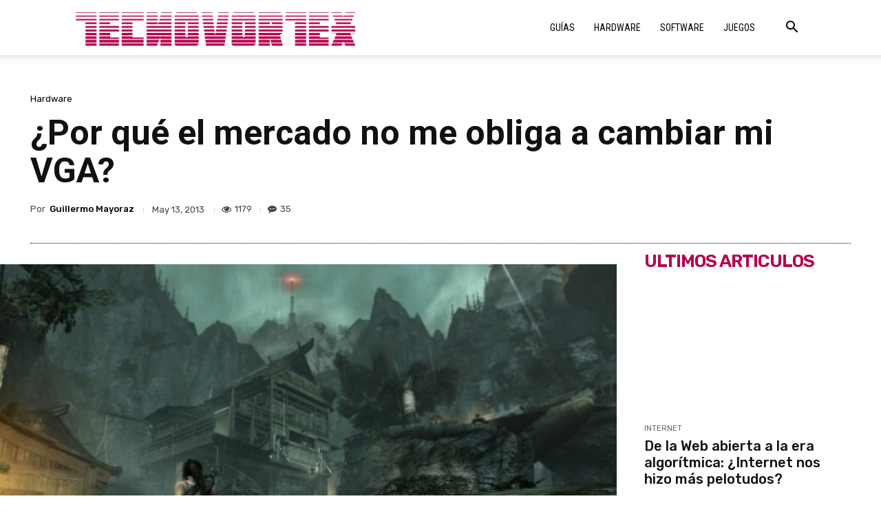

--- FILE ---
content_type: text/html; charset=utf-8
request_url: https://www.google.com/recaptcha/api2/aframe
body_size: 266
content:
<!DOCTYPE HTML><html><head><meta http-equiv="content-type" content="text/html; charset=UTF-8"></head><body><script nonce="1aA4lKA_iL4C1syQTDPJAQ">/** Anti-fraud and anti-abuse applications only. See google.com/recaptcha */ try{var clients={'sodar':'https://pagead2.googlesyndication.com/pagead/sodar?'};window.addEventListener("message",function(a){try{if(a.source===window.parent){var b=JSON.parse(a.data);var c=clients[b['id']];if(c){var d=document.createElement('img');d.src=c+b['params']+'&rc='+(localStorage.getItem("rc::a")?sessionStorage.getItem("rc::b"):"");window.document.body.appendChild(d);sessionStorage.setItem("rc::e",parseInt(sessionStorage.getItem("rc::e")||0)+1);localStorage.setItem("rc::h",'1764488230982');}}}catch(b){}});window.parent.postMessage("_grecaptcha_ready", "*");}catch(b){}</script></body></html>